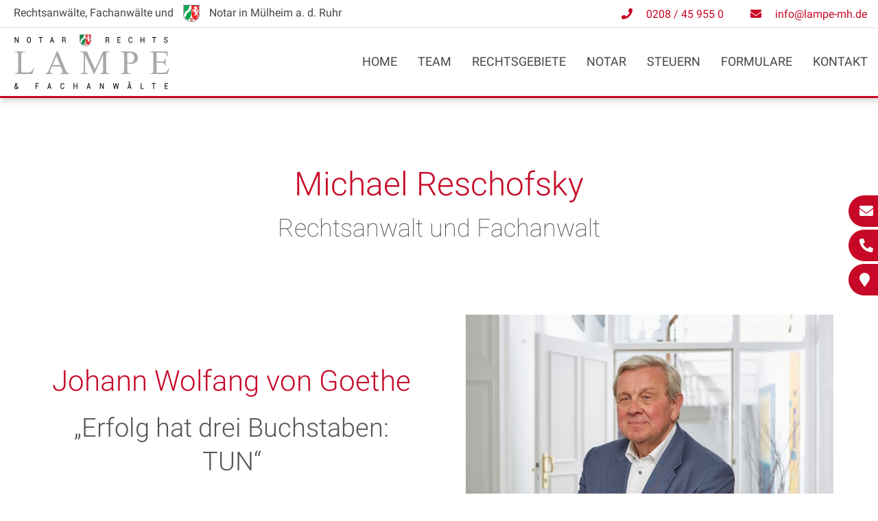

--- FILE ---
content_type: text/html; charset=iso-8859-1
request_url: https://xn--verkehrsrecht-mlheim-3ec.de/Fachanwalt-Handelsrecht-Muelheim-an-der-Ruhr.html
body_size: 4450
content:
<!DOCTYPE HTML>
<html class="no-js" lang="de">

<head>
	<title>Rechtsanwalt Mülheim an der Ruhr | Michael Reschofsky</title>

	<!--<link rel="preload" as="font" type="font/woff2" href="/stream/css/font-awesome-5.10.2/webfonts/fa-solid-900.woff2">-->
	<link rel="preload" as="style" href="/stream/css/font-awesome-5.10.2/css/all.min.css">
	
	<meta http-equiv="Content-Type" content="text/html; charset=iso-8859-1">
	<meta name="viewport" content="width=device-width, initial-scale=1.0">

	<meta name="description" content="Rechtsanwalt Michael Reschofsky – Zugleich Fachanwalt für Arbeitsrecht und Fachanwalt für Handels- und Gesellschaftsrecht" />
	<META NAME="author" CONTENT="">
<meta name="GENERATOR" content="cms2web">
<META NAME="publisher" CONTENT="[bense.com] GmbH Dortmund">
<META NAME="copyright" CONTENT="">
<META NAME="keywords" CONTENT="">
<META NAME="page-topic" CONTENT="">
<META NAME="audience" CONTENT="Alle, All">
<META NAME="expires" CONTENT="NEVER">
<META NAME="page-type" CONTENT="">
<META NAME="robots" CONTENT="INDEX,FOLLOW">
	<link href="/stream/css/styles.min.css?version=1739462565" rel="preload" as="style"><link rel="stylesheet" type="text/css" href="/stream/css/styles.min.css?version=1739462565">	<!-- dependencies loaded in 0 seconds -->	<script src="/stream/js/jquery_3_6_0_min.js"></script>

	<link rel="shortcut icon" href="/favicon.ico">

		

	

</head>

<body id="layout_1col" class="view">
	<div id="wrap">

	

		<div id="buttons">
	        <a href="mailto:info@lampe-mh.de" target="_self" class="btn-secondary">
	            <i class="fa fa-envelope"></i><span>E-Mail</span>
	        </a>
	        <a href="tel:+49208459550" class="btn-secondary" onclick="window.conversion()">
	            <i class="fa fa-phone-alt"></i><span>0208 / 45 955 0</span>
	        </a>
	        <a href="/Kontakt/index.html" class="btn-secondary">
	            <i class="fas fa-map-marker"></i><span>Anfahrt Kanzlei</span>
	        </a>
	    </div>


		<div id="head">

			<div class="kontakt">

				<div class="kontakt_titel">
					<p>Rechtsanw&auml;lte<otto>, Fachanw&auml;lte</otto> und <img src="/stream/images/layout/notar-wapper.svg" style="width:24px;height:25px;" alt="NRW Wappen" title="Notar M&uuml;heim an der Ruhr"> Notar<otto> in M&uuml;lheim a. d. Ruhr</otto></p>
				</div>


				<div class="kontakt_tb">
					<table>
						<tr>
							<td style="text-align: left; width:200px"><p><span class="fa fa-phone"></span><a href="tel:+49208459550">0208 / 45 955 0</a></p></td>
							<td style="text-align: left; width:200px"><p><span class="fa fa-envelope"></span><a href="mailto:info@lampe-mh.de">info@lampe-mh.de</a></p></td>
						</tr>
					</table>
				</div>

			</div>

			<div class="_page_margins">
				<div id="mobile-nav-popup">
						<button id="hamburger" class="hamburger hamburger--slider" type="button" aria-label="Hauptmen&uuml;">
							<span class="hamburger-box">
							<span class="hamburger-inner"></span>
							</span>
						</button>
						<div class="drop_menu--container">
								<ul class="drop_menu"><li class="nopath"><a file_id="1" href="/index.html">Home</a></li></li><li class="path first dropdownMenu"><a file_id="2" href="/Anwaelte.html">Team</a><ul class="level1"><li class="nopath first"><a file_id="6" href="/Rechtsanwaeltin.html">Andrea Lampe</a></li><li class="path active"><a file_id="13" href="/Fachanwalt-Arbeitsrecht.html">Michael Reschofsky</a></li><li class="nopath"><a file_id="125" href="/Anwaeltin.html">Silvia Fydanidis</a></li><li class="nopath"><a file_id="32" href="/Arbeitsrecht-Fachanwalt.html">Stefan Schwarz</a></li></ul></li><li class="nopath dropdownMenu"><a file_id="137" href="/Rechtsgebiete/index.html">Rechtsgebiete</a><ul class="level1"><li class="nopath first dropdownMenu"><a file_id="7" href="/Aufhebungsvertrag.html">Arbeitsrecht</a><ul class="level2"><li class="nopath first"><a file_id="139" href="/Rechtsgebiete/Arbeitsrecht/Abfindungsrechner/index.html">Abfindungsrechner</a></li></ul></li><li class="nopath"><a file_id="11" href="/Scheidung.html">Familienrecht</a></li><li class="nopath"><a file_id="22" href="/Gesellschaftsrecht.html">Handels- u. Gesellschaftsrecht</a></li><li class="nopath"><a file_id="26" href="/Mietvertrag.html">Mietrecht</a></li><li class="nopath"><a file_id="10" href="/Erbvertrag.html">Erbrecht</a></li><li class="nopath"><a file_id="30" href="/Verkehrsstrafrecht.html">Verkehrsrecht</a></li><li class="nopath"><a file_id="23" href="/Verbraucherinsolvenz.html">Insolvenzrecht</a></li><li class="nopath last"><a file_id="8" href="/Behandlungsfehler.html">Arzthaftungsrecht</a></li></ul></li><li class="nopath"><a file_id="19" href="/Notar/index.html">Notar</a></li><li class="nopath"><a file_id="145" href="/Steuern-M%C3%BClheim/index.html">Steuern</a></li><li class="nopath"><a file_id="97" href="/Formulare/index.html">Formulare</a></li><li class="nopath"><a file_id="4" href="/Kontakt/index.html">Kontakt</a></ul>						</div>
				</div>
				<nav class="l3-nav">
					<div class="l3-nav__brand">
						<div class="logo">
							<a href="/index.html" aria-label="Zur Startseite"><img src="/stream/images/layout/logo.svg" style="width:226px;height:80px;" alt="Logo - Lampe Rechtsanw&auml;lte" title="Rechtsanw&auml;lte, Fachanw&auml;lte &amp; Notar M&uuml;lheim an der Ruhr"></a>
						</div>
					</div>
					<ul class="drop_menu"><li class="nopath"><a file_id="1" href="/index.html">Home</a></li></li><li class="path first dropdownMenu"><a file_id="2" href="/Anwaelte.html">Team</a><ul class="level1"><li class="nopath first"><a file_id="6" href="/Rechtsanwaeltin.html">Andrea Lampe</a></li><li class="path active"><a file_id="13" href="/Fachanwalt-Gesellschaftsrecht.html">Michael Reschofsky</a></li><li class="nopath"><a file_id="125" href="/Anwaeltin.html">Silvia Fydanidis</a></li><li class="nopath"><a file_id="32" href="/Arbeitsrecht-Fachanwalt.html">Stefan Schwarz</a></li></ul></li><li class="nopath dropdownMenu"><a file_id="137" href="/Rechtsgebiete/index.html">Rechtsgebiete</a><ul class="level1"><li class="nopath first dropdownMenu"><a file_id="7" href="/Kuendigung.html">Arbeitsrecht</a><ul class="level2"><li class="nopath first"><a file_id="139" href="/Rechtsgebiete/Arbeitsrecht/Abfindungsrechner/index.html">Abfindungsrechner</a></li></ul></li><li class="nopath"><a file_id="11" href="/Familienrecht.html">Familienrecht</a></li><li class="nopath"><a file_id="22" href="/Franchisevertrag.html">Handels- u. Gesellschaftsrecht</a></li><li class="nopath"><a file_id="26" href="/Mieterhoehung.html">Mietrecht</a></li><li class="nopath"><a file_id="10" href="/Schenkung.html">Erbrecht</a></li><li class="nopath"><a file_id="30" href="/Ordnungswidrigkeitenrecht.html">Verkehrsrecht</a></li><li class="nopath"><a file_id="23" href="/Insolvenzverfahren.html">Insolvenzrecht</a></li><li class="nopath last"><a file_id="8" href="/Aufklaerungsfehler.html">Arzthaftungsrecht</a></li></ul></li><li class="nopath"><a file_id="19" href="/Notar/index.html">Notar</a></li><li class="nopath"><a file_id="145" href="/Steuern-M%C3%BClheim/index.html">Steuern</a></li><li class="nopath"><a file_id="97" href="/Formulare/index.html">Formulare</a></li><li class="nopath"><a file_id="4" href="/Kontakt/index.html">Kontakt</a></ul>				</nav>
			</div>
		</div>


		<div class="site-head">
			<div class="lampe"></div>
			<div class="slogan">
				<div class="centered-element">
					<big>Wege</big>
					 
					<p>"Um zu &uuml;berzeugenden
					L&ouml;sungen zu kommen,
					muss man manchmal auch
					unkonventionelle Wege gehen."</p>
				</div>

			</div>
		</div>

		<!-- <div class="site-mainimage">
			<div id="mainimage"><div><img src="/stream/imagesized/anwaelte/reschofsky_2000x550.jpg" border="0" /></div></div>		</div> -->


		<!-- Teaser -->
		<div id="teaser">
			<!--  -->
			<div class="headline">
				<div class="block_content "><h1 style="text-align: center;">Michael Reschofsky</h1>

<h2 style="text-align: center;">Rechtsanwalt und Fachanwalt</h2></div>			</div>
		</div>

		<div class="main-head">
			<div class="c50l p1">
				<div class="subcl">
					<div class="text">
						<div class="block_content "><p><span class="marker"><strong>Johann Wolfang von Goethe</strong></span></p>

<p><span class="marker">„Erfolg hat drei Buchstaben: TUN“</span></p></div>					</div>
				</div>
			</div>
			
			<div class="c50r p2">
				<div class="subc">
					<div class="objectfit-cover">
						<div class="block_content "><img class="tb_image align_top" src="/stream/images/anwaelte/michael-reschofsky.jpg" alt="Rechtsanwalt Michael Reschofsky" title="Rechtsanwalt Michael Reschofsky"></div>					</div>
				</div>
			</div>
				
		</div>
		



		<div id="main">
			<a href="#" class="scrollup">Scroll</a>
			
			<div class="page_margins">
				<div class="page">

					
					
					<div id="col1">
						<div id="col1_content" class="clearfix">
							<ul id="sub_nav"><li class="nopath first"><a file_id="6" href="/Rechtsanwaeltin.html">Andrea Lampe</a></li><li class="path active"><a file_id="13" href="/Fachanwalt-Handelsrecht.html">Michael Reschofsky</a></li><li class="nopath"><a file_id="125" href="/Anwaeltin.html">Silvia Fydanidis</a></li><li class="nopath"><a file_id="32" href="/Arbeitsrecht-Fachanwalt.html">Stefan Schwarz</a></li></ul>							<div class="nummer"><div class="block_content "><p><b>Wie k&ouml;nnen wir Ihnen helfen?</b></p>

<p>Nehmen Sie unverbindlich mit uns Kontakt auf und erfahren Sie mehr &uuml;ber unsere Leistungen</p>

<p><span style="font-size: 25px;"><i class="fa fa-fw fa-phone"></i> (0208) 45 95 50</span></p></div></div>
						</div>
					</div>

					<div id="col3">
						<div id="col3_content" class="clearfix">
								<div class="contenttype_cms"><div id="Fachanwalt_für_Arbeitsrecht" class="block_content text"><a name="Fachanwalt_für_Arbeitsrecht" class="position" id="Fachanwalt_für_Arbeitsrecht"></a><h2>Fachanwalt f&uuml;r Arbeitsrecht<br />
Fachanwalt f&uuml;r&nbsp;Handels- und Gesellschaftsrecht</h2>

<p>Seit 1998 in der Kanzlei als Partner t&auml;tig, Fachanwalt f&uuml;r Arbeitsrecht seit 2000, Fachanwalt f&uuml;r Handels- und Gesellschaftsrecht seit 2013. Schwerpunkt ein den Bereichen Arbeitsrecht, Handels- und Gesellschaftsrecht und Insolvenzrecht.</p>

<p><strong>T&auml;tigkeitsschwerpunkte:</strong></p>

<ul>
	<li><a href="/Rechtsgebiete/Arbeitsrecht/index.html" class="wikilink internal" title="Arbeitsrecht">Arbeitsrecht</a> Fachanwalt</li>
	<li><a href="/Rechtsgebiete/Insolvenzrecht/index.html" class="wikilink internal" title="Insolvenzrecht">Insolvenzrecht</a></li>
	<li><a href="/Rechtsgebiete/Handelsrecht-Gesellschaftsrecht/index.html" class="wikilink internal" title="Handels- u. Gesellschaftsrecht">Handels- u. Gesellschaftsrecht</a> Fachanwalt</li>
</ul>

<p><strong>Interessensschwerpunkte:</strong></p>

<ul>
	<li><a href="/Arbeitsfelder/Steuer-_Steuerstrafrecht/index.html" class="wikilink internal" title="Steuerstrafrecht">Steuerstrafrecht</a></li>
</ul></div><div class="block_content spacer"><br /><br /></div></div>						</div>
						<div id="ie_clearing">&nbsp;</div>
					</div>
				</div>
			</div>


		</div>

		<div id="push"></div>

	</div>

	<div id="footer">
		<div class="page_margins">
			<div class="page">

				<div class="footer-logo">
					<img src="/stream/images/layout/logo.svg" loading="lazy" style="width:300px;height:106px;" alt="Footer Logo" title="Lampe Anwaltskanzlei M&uuml;lheim an der Ruhr">
				</div>

				<div class="footer-kontakt">
					<p style="text-align: center;"><span class="fas fa-map-marker" style="font-size: 20px;color: #c70927;">&nbsp;</span></span><a href="/Kontakt/index.html#Anfahrt">Bahnstra&szlig;e 44, 45468 M&uuml;lheim a. d. Ruhr</a>&nbsp; &nbsp; &nbsp; &nbsp; &nbsp; <span class="fas fa-phone" style="font-size: 20px;color: #c70927;">&nbsp;</span><a href="tel:+49208459550">02 08 / 45 955 - 0</a>&nbsp; &nbsp; &nbsp; &nbsp; &nbsp; <span class="fa fa-fw fa-envelope" style="font-size: 20px;color: #c70927;">&nbsp;</span><a href="mailto:info@lampe-mh.de" >info@lampe-mh.de</a></p>
				</div>

				<div class="footer-menu">
					<p>
						<a href="/index.html">Home</a>
						<a href="/Rechtsanwaelte/index.html">Team</a>
						<a href="/Rechtsgebiete/index.html">Rechtsgebiete</a>
						<a href="/Notar/index.html">Notar</a>
						<a href="/Aktuelles/index.html">Aktuelles</a>
						<a href="/Formulare/index.html">Formulare</a>
						<a href="/Kontakt/index.html">Kontakt</a>
					</p>

				</div>

				<div id="datenschutz">
					Lampe Rechtsanw&auml;lte | Design und Webservice by <a href="https://www.bense.com" target="_blank" rel="noopener" title="Websiteoptimierung, SEO, SEM, Hosting und Webdesign in Dortmund">bense.com</a> | <a href="/Impressum/index.html" class="wikilink internal" title="Impressum">Impressum</a> | <a href="/Datenschutzerklaerung/index.html" class="wikilink internal" title="Datenschutzerkl&auml;rung">Datenschutzerkl&auml;rung</a> | <a href="/Sitemap/index.html" class="wikilink internal" title="Sitemap">Sitemap</a> | <a href="/Suche/index.html" class="wikilink internal" title="Suche">Suche</a>				</div>

					<span class="skip wk_customer"> mhlm-lpmh 2026-02-01</span><span class="skip wk_wid"> wid-13</span><span class="skip wk_global"> drtm-bns 2026-02-01</span>					<div class="kwlayer"><a href="http://mietrecht-oberhausen.de/Erbvertrag-Muelheim-an-der-Ruhr.html" title="Erbvertrag Muelheim an der Ruhr">Erbvertrag Muelheim an der Ruhr</a>, <a href="http://schadensersatz.com/Arbeitsrecht-Fachanwalt-Muelheim-an-der-Ruhr.html" title="Arbeitsrecht Fachanwalt Muelheim an der Ruhr">Arbeitsrecht Fachanwalt Muelheim an der Ruhr</a>, <a href="http://reschofsky.com/Gesellschaftsrecht-Muelheim-an-der-Ruhr.html" title="Gesellschaftsrecht Muelheim an der Ruhr">Gesellschaftsrecht Muelheim an der Ruhr</a>, <a href="http://xn--familienrecht-mlheim-3ec.de/Franchisevertrag-Muelheim-an-der-Ruhr.html" title="Franchisevertrag Muelheim an der Ruhr">Franchisevertrag Muelheim an der Ruhr</a>, <a href="http://xn--mietrecht-mlheim-tzb.de/Notar-Muelheim-an-der-Ruhr.html" title="Notar Muelheim an der Ruhr">Notar Muelheim an der Ruhr</a>, <a href="http://mein-schadensersatz.de/Zugewinnausgleich-Muelheim-an-der-Ruhr.html" title="Zugewinnausgleich Muelheim an der Ruhr">Zugewinnausgleich Muelheim an der Ruhr</a>, <a href="http://mein-verkehrsunfall.de/Scheidung-Muelheim-an-der-Ruhr.html" title="Scheidung Muelheim an der Ruhr">Scheidung Muelheim an der Ruhr</a>, <a href="http://mein-gehalt.de/Verkehrszivilrecht-Muelheim-an-der-Ruhr.html" title="Verkehrszivilrecht Muelheim an der Ruhr">Verkehrszivilrecht Muelheim an der Ruhr</a>, <a href="http://scheidung-oberhausen.de/Verkehrsstrafrecht-Muelheim-an-der-Ruhr.html" title="Verkehrsstrafrecht Muelheim an der Ruhr">Verkehrsstrafrecht Muelheim an der Ruhr</a>, <a href="http://xn--arbeitsrecht-mlheim-jbc.de/Anwaelte-Muelheim-an-der-Ruhr.html" title="Anwaelte Muelheim an der Ruhr">Anwaelte Muelheim an der Ruhr</a></div>					</div>
			</div>
		</div>

	</div>

	<a href="tel:+49208459550" aria-label="Jetzt in der Kanzlei anrufen" id="callnowbutton"></a>

	<!--<script type="text/javascript" charset="utf-8">
		// jQuery.noConflict();
		/* jQuery("#mainimage img").reflect({height:0.08,opacity:0.5}); */
	</script>-->


	
	


	<link rel="preload" as="style" href="/stream/css/fonts/roboto/roboto.css">
	<link rel="stylesheet" type="text/css" href="/stream/css/fonts/roboto/roboto.css">
	<!-- <script type="text/javascript" src="/stream/js/minmenu.js"></script> -->
	<script type="text/javascript" src="/stream/js/lmenu.js"></script>
	<script src="/stream/js/scrolltop.js" type="text/javascript"></script>

	<link rel="stylesheet" href="/stream/css/font-awesome-5.10.2/css/all.min.css">

	
</body>
	</html>


--- FILE ---
content_type: text/css;charset=iso-8859-1
request_url: https://xn--verkehrsrecht-mlheim-3ec.de/stream/css/styles.min.css?version=1739462565
body_size: 12489
content:
/*!
 * Hamburgers
 * @description Tasty CSS-animated hamburgers
 * @author Jonathan Suh @jonsuh
 * @site https://jonsuh.com/hamburgers
 * @link https://github.com/jonsuh/hamburgers
 */.hamburger{font:inherit;display:inline-block;overflow:visible;margin:0;padding:15px;cursor:pointer;transition-timing-function:linear;transition-duration:.15s;transition-property:opacity,filter;text-transform:none;color:inherit;border:0;background-color:transparent}.hamburger.is-active:hover,.hamburger:hover{opacity:.7}.hamburger.is-active .hamburger-inner,.hamburger.is-active .hamburger-inner:after,.hamburger.is-active .hamburger-inner:before{background-color:#000}.hamburger-box{position:relative;display:inline-block;width:40px;height:24px}.hamburger-inner{top:50%;display:block;margin-top:-2px}.hamburger-inner,.hamburger-inner:after,.hamburger-inner:before{position:absolute;width:40px;height:4px;transition-timing-function:ease;transition-duration:.15s;transition-property:transform;border-radius:4px;background-color:#000}.hamburger-inner:after,.hamburger-inner:before{display:block;content:""}.hamburger-inner:before{top:-10px}.hamburger-inner:after{bottom:-10px}.hamburger--3dx .hamburger-box{perspective:80px}.hamburger--3dx .hamburger-inner{transition:transform .15s cubic-bezier(.645,.045,.355,1),background-color 0s cubic-bezier(.645,.045,.355,1) .1s}.hamburger--3dx .hamburger-inner:after,.hamburger--3dx .hamburger-inner:before{transition:transform 0s cubic-bezier(.645,.045,.355,1) .1s}.hamburger--3dx.is-active .hamburger-inner{transform:rotateY(180deg);background-color:transparent !important}.hamburger--3dx.is-active .hamburger-inner:before{transform:translate3d(0,10px,0) rotate(45deg)}.hamburger--3dx.is-active .hamburger-inner:after{transform:translate3d(0,-10px,0) rotate(-45deg)}.hamburger--3dx-r .hamburger-box{perspective:80px}.hamburger--3dx-r .hamburger-inner{transition:transform .15s cubic-bezier(.645,.045,.355,1),background-color 0s cubic-bezier(.645,.045,.355,1) .1s}.hamburger--3dx-r .hamburger-inner:after,.hamburger--3dx-r .hamburger-inner:before{transition:transform 0s cubic-bezier(.645,.045,.355,1) .1s}.hamburger--3dx-r.is-active .hamburger-inner{transform:rotateY(-180deg);background-color:transparent !important}.hamburger--3dx-r.is-active .hamburger-inner:before{transform:translate3d(0,10px,0) rotate(45deg)}.hamburger--3dx-r.is-active .hamburger-inner:after{transform:translate3d(0,-10px,0) rotate(-45deg)}.hamburger--3dy .hamburger-box{perspective:80px}.hamburger--3dy .hamburger-inner{transition:transform .15s cubic-bezier(.645,.045,.355,1),background-color 0s cubic-bezier(.645,.045,.355,1) .1s}.hamburger--3dy .hamburger-inner:after,.hamburger--3dy .hamburger-inner:before{transition:transform 0s cubic-bezier(.645,.045,.355,1) .1s}.hamburger--3dy.is-active .hamburger-inner{transform:rotateX(-180deg);background-color:transparent !important}.hamburger--3dy.is-active .hamburger-inner:before{transform:translate3d(0,10px,0) rotate(45deg)}.hamburger--3dy.is-active .hamburger-inner:after{transform:translate3d(0,-10px,0) rotate(-45deg)}.hamburger--3dy-r .hamburger-box{perspective:80px}.hamburger--3dy-r .hamburger-inner{transition:transform .15s cubic-bezier(.645,.045,.355,1),background-color 0s cubic-bezier(.645,.045,.355,1) .1s}.hamburger--3dy-r .hamburger-inner:after,.hamburger--3dy-r .hamburger-inner:before{transition:transform 0s cubic-bezier(.645,.045,.355,1) .1s}.hamburger--3dy-r.is-active .hamburger-inner{transform:rotateX(180deg);background-color:transparent !important}.hamburger--3dy-r.is-active .hamburger-inner:before{transform:translate3d(0,10px,0) rotate(45deg)}.hamburger--3dy-r.is-active .hamburger-inner:after{transform:translate3d(0,-10px,0) rotate(-45deg)}.hamburger--3dxy .hamburger-box{perspective:80px}.hamburger--3dxy .hamburger-inner{transition:transform .15s cubic-bezier(.645,.045,.355,1),background-color 0s cubic-bezier(.645,.045,.355,1) .1s}.hamburger--3dxy .hamburger-inner:after,.hamburger--3dxy .hamburger-inner:before{transition:transform 0s cubic-bezier(.645,.045,.355,1) .1s}.hamburger--3dxy.is-active .hamburger-inner{transform:rotateX(180deg) rotateY(180deg);background-color:transparent !important}.hamburger--3dxy.is-active .hamburger-inner:before{transform:translate3d(0,10px,0) rotate(45deg)}.hamburger--3dxy.is-active .hamburger-inner:after{transform:translate3d(0,-10px,0) rotate(-45deg)}.hamburger--3dxy-r .hamburger-box{perspective:80px}.hamburger--3dxy-r .hamburger-inner{transition:transform .15s cubic-bezier(.645,.045,.355,1),background-color 0s cubic-bezier(.645,.045,.355,1) .1s}.hamburger--3dxy-r .hamburger-inner:after,.hamburger--3dxy-r .hamburger-inner:before{transition:transform 0s cubic-bezier(.645,.045,.355,1) .1s}.hamburger--3dxy-r.is-active .hamburger-inner{transform:rotateX(180deg) rotateY(180deg) rotate(-180deg);background-color:transparent !important}.hamburger--3dxy-r.is-active .hamburger-inner:before{transform:translate3d(0,10px,0) rotate(45deg)}.hamburger--3dxy-r.is-active .hamburger-inner:after{transform:translate3d(0,-10px,0) rotate(-45deg)}.hamburger--arrow.is-active .hamburger-inner:before{transform:translate3d(-8px,0,0) rotate(-45deg) scaleX(.7)}.hamburger--arrow.is-active .hamburger-inner:after{transform:translate3d(-8px,0,0) rotate(45deg) scaleX(.7)}.hamburger--arrow-r.is-active .hamburger-inner:before{transform:translate3d(8px,0,0) rotate(45deg) scaleX(.7)}.hamburger--arrow-r.is-active .hamburger-inner:after{transform:translate3d(8px,0,0) rotate(-45deg) scaleX(.7)}.hamburger--arrowalt .hamburger-inner:before{transition:top .1s ease .1s,transform .1s cubic-bezier(.165,.84,.44,1)}.hamburger--arrowalt .hamburger-inner:after{transition:bottom .1s ease .1s,transform .1s cubic-bezier(.165,.84,.44,1)}.hamburger--arrowalt.is-active .hamburger-inner:before{top:0;transition:top .1s ease,transform .1s cubic-bezier(.895,.03,.685,.22) .1s;transform:translate3d(-8px,-10px,0) rotate(-45deg) scaleX(.7)}.hamburger--arrowalt.is-active .hamburger-inner:after{bottom:0;transition:bottom .1s ease,transform .1s cubic-bezier(.895,.03,.685,.22) .1s;transform:translate3d(-8px,10px,0) rotate(45deg) scaleX(.7)}.hamburger--arrowalt-r .hamburger-inner:before{transition:top .1s ease .1s,transform .1s cubic-bezier(.165,.84,.44,1)}.hamburger--arrowalt-r .hamburger-inner:after{transition:bottom .1s ease .1s,transform .1s cubic-bezier(.165,.84,.44,1)}.hamburger--arrowalt-r.is-active .hamburger-inner:before{top:0;transition:top .1s ease,transform .1s cubic-bezier(.895,.03,.685,.22) .1s;transform:translate3d(8px,-10px,0) rotate(45deg) scaleX(.7)}.hamburger--arrowalt-r.is-active .hamburger-inner:after{bottom:0;transition:bottom .1s ease,transform .1s cubic-bezier(.895,.03,.685,.22) .1s;transform:translate3d(8px,10px,0) rotate(-45deg) scaleX(.7)}.hamburger--arrowturn.is-active .hamburger-inner{transform:rotate(-180deg)}.hamburger--arrowturn.is-active .hamburger-inner:before{transform:translate3d(8px,0,0) rotate(45deg) scaleX(.7)}.hamburger--arrowturn.is-active .hamburger-inner:after{transform:translate3d(8px,0,0) rotate(-45deg) scaleX(.7)}.hamburger--arrowturn-r.is-active .hamburger-inner{transform:rotate(-180deg)}.hamburger--arrowturn-r.is-active .hamburger-inner:before{transform:translate3d(-8px,0,0) rotate(-45deg) scaleX(.7)}.hamburger--arrowturn-r.is-active .hamburger-inner:after{transform:translate3d(-8px,0,0) rotate(45deg) scaleX(.7)}.hamburger--boring .hamburger-inner,.hamburger--boring .hamburger-inner:after,.hamburger--boring .hamburger-inner:before{transition-property:none}.hamburger--boring.is-active .hamburger-inner{transform:rotate(45deg)}.hamburger--boring.is-active .hamburger-inner:before{top:0;opacity:0}.hamburger--boring.is-active .hamburger-inner:after{bottom:0;transform:rotate(-90deg)}.hamburger--collapse .hamburger-inner{top:auto;bottom:0;transition-delay:.13s;transition-timing-function:cubic-bezier(.55,.055,.675,.19);transition-duration:.13s}.hamburger--collapse .hamburger-inner:after{top:-20px;transition:top .2s cubic-bezier(.33333,.66667,.66667,1) .2s,opacity .1s linear}.hamburger--collapse .hamburger-inner:before{transition:top .12s cubic-bezier(.33333,.66667,.66667,1) .2s,transform .13s cubic-bezier(.55,.055,.675,.19)}.hamburger--collapse.is-active .hamburger-inner{transition-delay:.22s;transition-timing-function:cubic-bezier(.215,.61,.355,1);transform:translate3d(0,-10px,0) rotate(-45deg)}.hamburger--collapse.is-active .hamburger-inner:after{top:0;transition:top .2s cubic-bezier(.33333,0,.66667,.33333),opacity .1s linear .22s;opacity:0}.hamburger--collapse.is-active .hamburger-inner:before{top:0;transition:top .1s cubic-bezier(.33333,0,.66667,.33333) .16s,transform .13s cubic-bezier(.215,.61,.355,1) .25s;transform:rotate(-90deg)}.hamburger--collapse-r .hamburger-inner{top:auto;bottom:0;transition-delay:.13s;transition-timing-function:cubic-bezier(.55,.055,.675,.19);transition-duration:.13s}.hamburger--collapse-r .hamburger-inner:after{top:-20px;transition:top .2s cubic-bezier(.33333,.66667,.66667,1) .2s,opacity .1s linear}.hamburger--collapse-r .hamburger-inner:before{transition:top .12s cubic-bezier(.33333,.66667,.66667,1) .2s,transform .13s cubic-bezier(.55,.055,.675,.19)}.hamburger--collapse-r.is-active .hamburger-inner{transition-delay:.22s;transition-timing-function:cubic-bezier(.215,.61,.355,1);transform:translate3d(0,-10px,0) rotate(45deg)}.hamburger--collapse-r.is-active .hamburger-inner:after{top:0;transition:top .2s cubic-bezier(.33333,0,.66667,.33333),opacity .1s linear .22s;opacity:0}.hamburger--collapse-r.is-active .hamburger-inner:before{top:0;transition:top .1s cubic-bezier(.33333,0,.66667,.33333) .16s,transform .13s cubic-bezier(.215,.61,.355,1) .25s;transform:rotate(90deg)}.hamburger--elastic .hamburger-inner{top:2px;transition-timing-function:cubic-bezier(.68,-.55,.265,1.55);transition-duration:.275s}.hamburger--elastic .hamburger-inner:before{top:10px;transition:opacity .125s ease .275s}.hamburger--elastic .hamburger-inner:after{top:20px;transition:transform .275s cubic-bezier(.68,-.55,.265,1.55)}.hamburger--elastic.is-active .hamburger-inner{transition-delay:75ms;transform:translate3d(0,10px,0) rotate(135deg)}.hamburger--elastic.is-active .hamburger-inner:before{transition-delay:0s;opacity:0}.hamburger--elastic.is-active .hamburger-inner:after{transition-delay:75ms;transform:translate3d(0,-20px,0) rotate(-270deg)}.hamburger--elastic-r .hamburger-inner{top:2px;transition-timing-function:cubic-bezier(.68,-.55,.265,1.55);transition-duration:.275s}.hamburger--elastic-r .hamburger-inner:before{top:10px;transition:opacity .125s ease .275s}.hamburger--elastic-r .hamburger-inner:after{top:20px;transition:transform .275s cubic-bezier(.68,-.55,.265,1.55)}.hamburger--elastic-r.is-active .hamburger-inner{transition-delay:75ms;transform:translate3d(0,10px,0) rotate(-135deg)}.hamburger--elastic-r.is-active .hamburger-inner:before{transition-delay:0s;opacity:0}.hamburger--elastic-r.is-active .hamburger-inner:after{transition-delay:75ms;transform:translate3d(0,-20px,0) rotate(270deg)}.hamburger--emphatic{overflow:hidden}.hamburger--emphatic .hamburger-inner{transition:background-color .125s ease-in .175s}.hamburger--emphatic .hamburger-inner:before{left:0;transition:transform .125s cubic-bezier(.6,.04,.98,.335),top .05s linear .125s,left .125s ease-in .175s}.hamburger--emphatic .hamburger-inner:after{top:10px;right:0;transition:transform .125s cubic-bezier(.6,.04,.98,.335),top .05s linear .125s,right .125s ease-in .175s}.hamburger--emphatic.is-active .hamburger-inner{transition-delay:0s;transition-timing-function:ease-out;background-color:transparent !important}.hamburger--emphatic.is-active .hamburger-inner:before{top:-80px;left:-80px;transition:left .125s ease-out,top .05s linear .125s,transform .125s cubic-bezier(.075,.82,.165,1) .175s;transform:translate3d(80px,80px,0) rotate(45deg)}.hamburger--emphatic.is-active .hamburger-inner:after{top:-80px;right:-80px;transition:right .125s ease-out,top .05s linear .125s,transform .125s cubic-bezier(.075,.82,.165,1) .175s;transform:translate3d(-80px,80px,0) rotate(-45deg)}.hamburger--emphatic-r{overflow:hidden}.hamburger--emphatic-r .hamburger-inner{transition:background-color .125s ease-in .175s}.hamburger--emphatic-r .hamburger-inner:before{left:0;transition:transform .125s cubic-bezier(.6,.04,.98,.335),top .05s linear .125s,left .125s ease-in .175s}.hamburger--emphatic-r .hamburger-inner:after{top:10px;right:0;transition:transform .125s cubic-bezier(.6,.04,.98,.335),top .05s linear .125s,right .125s ease-in .175s}.hamburger--emphatic-r.is-active .hamburger-inner{transition-delay:0s;transition-timing-function:ease-out;background-color:transparent !important}.hamburger--emphatic-r.is-active .hamburger-inner:before{top:80px;left:-80px;transition:left .125s ease-out,top .05s linear .125s,transform .125s cubic-bezier(.075,.82,.165,1) .175s;transform:translate3d(80px,-80px,0) rotate(-45deg)}.hamburger--emphatic-r.is-active .hamburger-inner:after{top:80px;right:-80px;transition:right .125s ease-out,top .05s linear .125s,transform .125s cubic-bezier(.075,.82,.165,1) .175s;transform:translate3d(-80px,-80px,0) rotate(45deg)}.hamburger--minus .hamburger-inner:after,.hamburger--minus .hamburger-inner:before{transition:bottom .08s ease-out 0s,top .08s ease-out 0s,opacity 0s linear}.hamburger--minus.is-active .hamburger-inner:after,.hamburger--minus.is-active .hamburger-inner:before{transition:bottom .08s ease-out,top .08s ease-out,opacity 0s linear .08s;opacity:0}.hamburger--minus.is-active .hamburger-inner:before{top:0}.hamburger--minus.is-active .hamburger-inner:after{bottom:0}.hamburger--slider .hamburger-inner{top:2px}.hamburger--slider .hamburger-inner:before{top:10px;transition-timing-function:ease;transition-duration:.15s;transition-property:transform,opacity}.hamburger--slider .hamburger-inner:after{top:20px}.hamburger--slider.is-active .hamburger-inner{transform:translate3d(0,10px,0) rotate(45deg)}.hamburger--slider.is-active .hamburger-inner:before{transform:rotate(-45deg) translate3d(-5.71429px,-6px,0);opacity:0}.hamburger--slider.is-active .hamburger-inner:after{transform:translate3d(0,-20px,0) rotate(-90deg)}.hamburger--slider-r .hamburger-inner{top:2px}.hamburger--slider-r .hamburger-inner:before{top:10px;transition-timing-function:ease;transition-duration:.15s;transition-property:transform,opacity}.hamburger--slider-r .hamburger-inner:after{top:20px}.hamburger--slider-r.is-active .hamburger-inner{transform:translate3d(0,10px,0) rotate(-45deg)}.hamburger--slider-r.is-active .hamburger-inner:before{transform:rotate(45deg) translate3d(5.71429px,-6px,0);opacity:0}.hamburger--slider-r.is-active .hamburger-inner:after{transform:translate3d(0,-20px,0) rotate(90deg)}.hamburger--spin .hamburger-inner{transition-timing-function:cubic-bezier(.55,.055,.675,.19);transition-duration:.22s}.hamburger--spin .hamburger-inner:before{transition:top .1s ease-in .25s,opacity .1s ease-in}.hamburger--spin .hamburger-inner:after{transition:bottom .1s ease-in .25s,transform .22s cubic-bezier(.55,.055,.675,.19)}.hamburger--spin.is-active .hamburger-inner{transition-delay:.12s;transition-timing-function:cubic-bezier(.215,.61,.355,1);transform:rotate(225deg)}.hamburger--spin.is-active .hamburger-inner:before{top:0;transition:top .1s ease-out,opacity .1s ease-out .12s;opacity:0}.hamburger--spin.is-active .hamburger-inner:after{bottom:0;transition:bottom .1s ease-out,transform .22s cubic-bezier(.215,.61,.355,1) .12s;transform:rotate(-90deg)}.hamburger--spin-r .hamburger-inner{transition-timing-function:cubic-bezier(.55,.055,.675,.19);transition-duration:.22s}.hamburger--spin-r .hamburger-inner:before{transition:top .1s ease-in .25s,opacity .1s ease-in}.hamburger--spin-r .hamburger-inner:after{transition:bottom .1s ease-in .25s,transform .22s cubic-bezier(.55,.055,.675,.19)}.hamburger--spin-r.is-active .hamburger-inner{transition-delay:.12s;transition-timing-function:cubic-bezier(.215,.61,.355,1);transform:rotate(-225deg)}.hamburger--spin-r.is-active .hamburger-inner:before{top:0;transition:top .1s ease-out,opacity .1s ease-out .12s;opacity:0}.hamburger--spin-r.is-active .hamburger-inner:after{bottom:0;transition:bottom .1s ease-out,transform .22s cubic-bezier(.215,.61,.355,1) .12s;transform:rotate(90deg)}.hamburger--spring .hamburger-inner{top:2px;transition:background-color 0s linear .13s}.hamburger--spring .hamburger-inner:before{top:10px;transition:top .1s cubic-bezier(.33333,.66667,.66667,1) .2s,transform .13s cubic-bezier(.55,.055,.675,.19)}.hamburger--spring .hamburger-inner:after{top:20px;transition:top .2s cubic-bezier(.33333,.66667,.66667,1) .2s,transform .13s cubic-bezier(.55,.055,.675,.19)}.hamburger--spring.is-active .hamburger-inner{transition-delay:.22s;background-color:transparent !important}.hamburger--spring.is-active .hamburger-inner:before{top:0;transition:top .1s cubic-bezier(.33333,0,.66667,.33333) .15s,transform .13s cubic-bezier(.215,.61,.355,1) .22s;transform:translate3d(0,10px,0) rotate(45deg)}.hamburger--spring.is-active .hamburger-inner:after{top:0;transition:top .2s cubic-bezier(.33333,0,.66667,.33333),transform .13s cubic-bezier(.215,.61,.355,1) .22s;transform:translate3d(0,10px,0) rotate(-45deg)}.hamburger--spring-r .hamburger-inner{top:auto;bottom:0;transition-delay:0s;transition-timing-function:cubic-bezier(.55,.055,.675,.19);transition-duration:.13s}.hamburger--spring-r .hamburger-inner:after{top:-20px;transition:top .2s cubic-bezier(.33333,.66667,.66667,1) .2s,opacity 0s linear}.hamburger--spring-r .hamburger-inner:before{transition:top .1s cubic-bezier(.33333,.66667,.66667,1) .2s,transform .13s cubic-bezier(.55,.055,.675,.19)}.hamburger--spring-r.is-active .hamburger-inner{transition-delay:.22s;transition-timing-function:cubic-bezier(.215,.61,.355,1);transform:translate3d(0,-10px,0) rotate(-45deg)}.hamburger--spring-r.is-active .hamburger-inner:after{top:0;transition:top .2s cubic-bezier(.33333,0,.66667,.33333),opacity 0s linear .22s;opacity:0}.hamburger--spring-r.is-active .hamburger-inner:before{top:0;transition:top .1s cubic-bezier(.33333,0,.66667,.33333) .15s,transform .13s cubic-bezier(.215,.61,.355,1) .22s;transform:rotate(90deg)}.hamburger--stand .hamburger-inner{transition:transform 75ms cubic-bezier(.55,.055,.675,.19) .15s,background-color 0s linear 75ms}.hamburger--stand .hamburger-inner:before{transition:top 75ms ease-in 75ms,transform 75ms cubic-bezier(.55,.055,.675,.19) 0s}.hamburger--stand .hamburger-inner:after{transition:bottom 75ms ease-in 75ms,transform 75ms cubic-bezier(.55,.055,.675,.19) 0s}.hamburger--stand.is-active .hamburger-inner{transition:transform 75ms cubic-bezier(.215,.61,.355,1) 0s,background-color 0s linear .15s;transform:rotate(90deg);background-color:transparent !important}.hamburger--stand.is-active .hamburger-inner:before{top:0;transition:top 75ms ease-out .1s,transform 75ms cubic-bezier(.215,.61,.355,1) .15s;transform:rotate(-45deg)}.hamburger--stand.is-active .hamburger-inner:after{bottom:0;transition:bottom 75ms ease-out .1s,transform 75ms cubic-bezier(.215,.61,.355,1) .15s;transform:rotate(45deg)}.hamburger--stand-r .hamburger-inner{transition:transform 75ms cubic-bezier(.55,.055,.675,.19) .15s,background-color 0s linear 75ms}.hamburger--stand-r .hamburger-inner:before{transition:top 75ms ease-in 75ms,transform 75ms cubic-bezier(.55,.055,.675,.19) 0s}.hamburger--stand-r .hamburger-inner:after{transition:bottom 75ms ease-in 75ms,transform 75ms cubic-bezier(.55,.055,.675,.19) 0s}.hamburger--stand-r.is-active .hamburger-inner{transition:transform 75ms cubic-bezier(.215,.61,.355,1) 0s,background-color 0s linear .15s;transform:rotate(-90deg);background-color:transparent !important}.hamburger--stand-r.is-active .hamburger-inner:before{top:0;transition:top 75ms ease-out .1s,transform 75ms cubic-bezier(.215,.61,.355,1) .15s;transform:rotate(-45deg)}.hamburger--stand-r.is-active .hamburger-inner:after{bottom:0;transition:bottom 75ms ease-out .1s,transform 75ms cubic-bezier(.215,.61,.355,1) .15s;transform:rotate(45deg)}.hamburger--squeeze .hamburger-inner{transition-timing-function:cubic-bezier(.55,.055,.675,.19);transition-duration:75ms}.hamburger--squeeze .hamburger-inner:before{transition:top 75ms ease .12s,opacity 75ms ease}.hamburger--squeeze .hamburger-inner:after{transition:bottom 75ms ease .12s,transform 75ms cubic-bezier(.55,.055,.675,.19)}.hamburger--squeeze.is-active .hamburger-inner{transition-delay:.12s;transition-timing-function:cubic-bezier(.215,.61,.355,1);transform:rotate(45deg)}.hamburger--squeeze.is-active .hamburger-inner:before{top:0;transition:top 75ms ease,opacity 75ms ease .12s;opacity:0}.hamburger--squeeze.is-active .hamburger-inner:after{bottom:0;transition:bottom 75ms ease,transform 75ms cubic-bezier(.215,.61,.355,1) .12s;transform:rotate(-90deg)}.hamburger--vortex .hamburger-inner{transition-timing-function:cubic-bezier(.19,1,.22,1);transition-duration:.2s}.hamburger--vortex .hamburger-inner:after,.hamburger--vortex .hamburger-inner:before{transition-delay:.1s;transition-timing-function:linear;transition-duration:0s}.hamburger--vortex .hamburger-inner:before{transition-property:top,opacity}.hamburger--vortex .hamburger-inner:after{transition-property:bottom,transform}.hamburger--vortex.is-active .hamburger-inner{transition-timing-function:cubic-bezier(.19,1,.22,1);transform:rotate(765deg)}.hamburger--vortex.is-active .hamburger-inner:after,.hamburger--vortex.is-active .hamburger-inner:before{transition-delay:0s}.hamburger--vortex.is-active .hamburger-inner:before{top:0;opacity:0}.hamburger--vortex.is-active .hamburger-inner:after{bottom:0;transform:rotate(90deg)}.hamburger--vortex-r .hamburger-inner{transition-timing-function:cubic-bezier(.19,1,.22,1);transition-duration:.2s}.hamburger--vortex-r .hamburger-inner:after,.hamburger--vortex-r .hamburger-inner:before{transition-delay:.1s;transition-timing-function:linear;transition-duration:0s}.hamburger--vortex-r .hamburger-inner:before{transition-property:top,opacity}.hamburger--vortex-r .hamburger-inner:after{transition-property:bottom,transform}.hamburger--vortex-r.is-active .hamburger-inner{transition-timing-function:cubic-bezier(.19,1,.22,1);transform:rotate(-765deg)}.hamburger--vortex-r.is-active .hamburger-inner:after,.hamburger--vortex-r.is-active .hamburger-inner:before{transition-delay:0s}.hamburger--vortex-r.is-active .hamburger-inner:before{top:0;opacity:0}.hamburger--vortex-r.is-active .hamburger-inner:after{bottom:0;transform:rotate(-90deg)}@charset "utf-8";*{margin:0;padding:0}html{height:100%;margin-bottom:-1px;overflow-y:scroll;max-height:100%}span.marker{color:#c70927}body{background:#fff;text-align:left;font-weight:300;font-family:'Roboto',Arial,sans-serif;font-size:18px;color:#757575;line-height:1.8em;height:100%;max-height:100%;margin:0 auto}img{border:0 solid}strong{color:#656565}p{margin:0 0 1em 0}ul,ol,dl{margin:1em 0 1em 2em}li{line-height:1.7em;margin-left:0}dd{margin:0 0 1em 2em}.tparrows:hover{background:rgba(0,0,0,0.4) !important}.clearfix:after{content:".";display:block;height:0;clear:both;visibility:hidden}.clearfix{display:block}#ie_clearing{display:none}.skip{position:absolute;top:-1000em;left:-1000em}.subcolumns{display:table;width:100%;table-layout:fixed}.c14l,.c15l,.c20l,.c25l,.c33l,.c40l,.c38l,.c50l,.c55l,.c60l,.c62l,.c66l,.c75l,.c80l{float:left}.c14r,.c15r,.c20r,.c25r,.c33r,.c40r,.c38r,.c50r,.c55r,.c60r,.c66r,.c62r,.c75r,.c80r{float:right;margin-left:-5px}.c14l,.c14r{width:14%}.c15l,.c15r{width:15%}.c20l,.c20r{width:20%}.c40l,.c40r{width:40%}.c60l,.c60r{width:60%}.c80l,.c80r{width:80%}.c25l,.c25r{width:25%}.c33l,.c33r{width:33.333%}.c50l,.c50r{width:50%}.c55l,.c55r{width:55%}.c66l,.c66r{width:66.666%}.c75l,.c75r{width:75%}.c38l,.c38r{width:38.2%}.c62l,.c62r{width:61.8%}.subc{padding:0 .5em}.subcl{padding:0 1em 0 0}.subcr{padding:0 0 0 1em}.c55l{margin-right:20px}.edit_toolbar{position:fixed}td{vertical-align:top}.page_margins{margin:0 auto;max-width:1200px;position:relative;padding:0 20px}body a{color:#c70927;text-decoration:none}body a:hover{text-decoration:underline}#main{padding-top:130px;padding-bottom:100px}#head{position:fixed;width:100%;height:140px;top:0;z-index:100;background:#fff;border-bottom:3px solid #c70927;box-shadow:1px 4px 8px rgba(163,163,163,0.5)}.site-head{position:relative;display:table;width:100%;height:100vh;text-align:center;color:#bbb;background-image:url("/stream/images/slider/001.jpg");background-position:center;background-repeat:no-repeat;background-size:cover;z-index:1}#teaser{margin-top:240px}.main-head{margin-top:75px;min-height:500px;padding:0 70px}.logo{margin-top:50px;margin-left:5px;float:left;z-index:500;position:absolute}.kontakt{height:40px;border-bottom:1px solid #dcdddf;color:#fff;font:normal 16px 'Roboto'}.kontakt p{text-align:center;line-height:37px}.kontakt a{color:#c70927}.kontakt img{padding:0 10px;margin-bottom:-8px}.kontakt_tb{float:right;height:40px;width:400px}.kontakt_tb span{color:#c70927;padding-right:10px}.kontakt table{float:right}.kontakt_titel{color:#464646;float:left;margin-left:20px}.slogan{display:grid;justify-content:center;align-items:center;height:100vh;width:100%}.centered-element{color:#555;font:300 42px 'Roboto',Arial,sans-serif;max-width:650px;line-height:1.2em}.centered-element big{font-size:69px;color:#c70927;line-height:1.3em}#nav ul li a:hover{color:#646464}ul#sub_nav{margin:0 0 50px 0;padding:0}ul#sub_nav li{padding:0;margin:0 0 1px 0;list-style:none;text-decoration:none}ul#sub_nav li a{display:block;padding:30px;font:normal 16px 'Roboto',Arial;color:#000;text-decoration:none;background:#eee;border:1px solid #fff}ul#sub_nav li.active a{color:#fff;text-decoration:none;background:#c70927}ul#sub_nav li.path a{color:#fff;text-decoration:none;background:#c70927}ul#sub_nav li a:hover{color:#fff;text-decoration:none;background:#c70927}.headline{margin-bottom:50px}h1{color:#c70927;font:300 48px 'Roboto',Arial,sans-serif,sans-serif;margin:5px 0 0 0;padding-bottom:15px}h2{color:#c70927;font:300 36px 'Roboto',Arial,sans-serif,sans-serif;padding-bottom:30px}h3{color:#c70927;font:400 24px 'Roboto',Arial,sans-serif,sans-serif;padding-bottom:30px}h4{color:#c70927;font:bold 18px 'Roboto',Arial,sans-serif,sans-serif;padding-bottom:15px}#col1{float:right;width:30%}#col1_content{line-height:1.5em}#col3{padding-top:0}#col3_content{margin-bottom:40px;min-height:300px;height:auto !important;height:300px}#location{line-height:50px;padding-left:20px;padding-right:15px;margin-bottom:0;padding-top:115px;font-size:14px;font-weight:300;font-family:'Roboto',Verdana,sans-serif;background:#f4f4f4;color:#697375}#location a{color:#697375;font-weight:300}#location a:hover{color:#015583;text-decoration:none}.locbg{background:url(/stream/images/layout/location_bg.png) no-repeat left center;padding-left:35px}.tb_image.align_right{margin-left:20px;margin-top:5px}.tb_image.align_top{margin-bottom:15px}.block_content.text{margin-bottom:3em}.start{padding:20px;border:1px solid #d4d4d4}.start .block_content.text{margin:3em 0}.start .block_content.text a{color:#767676}.start .block_content.text a:hover{color:#c70927;text-decoration:none}.start .fa,.start .fab,.start .fad,.start .fal,.start .far,.start .fas{margin-right:0 !important}body#default #head,body#default .site-head,{display:none}body#intropage #col1,body#intropage #teaser,body#intropage .main-head{display:none}body#intropage #col2{display:none}body#intropage #col3{margin:0}body#intropage h3{text-align:center}body#layout_1col #col1{display:none}body#layout_1col #col3{margin:0}body#layout_1col #nav ul li a:hover{color:#c70927;border-bottom:2px solid #c70927}body#layout_1col .headline h2{color:#3e3e3e;font:200 36px 'Roboto',Arial,sans-serif,sans-serif;padding-bottom:30px}body#layout_1col .site-head{display:none}body#layout_3col #col3{margin-right:35%}body#layout_3col #nav ul li a:hover{color:#c70927;border-bottom:2px solid #c70927}body#layout_3col .site-head{display:none}body#layout_3col #nav ul li a:hover{color:#c70927;border-bottom:2px solid #c70927}body#layout_3col .headline h2{color:#3e3e3e;font:200 36px 'Roboto',Arial,sans-serif,sans-serif;padding-bottom:30px}ul{margin:0 0 1em 2em}#footer{font-size:16px;text-align:left;line-height:1.4em;font-family:'Roboto',Arial,sans-serif;font-weight:light;color:#000;padding:70px 0 50px 0}#footer span{color:#a50707;text-transform:uppercase;font-size:16px;font-weight:900}#footer a{text-decoration:none;color:#000;font-size:16px;font-weight:light}#footer a:hover{text-decoration:none;color:#c70927}.footer-menu{margin:0 auto 50px auto;text-align:center}.footer-menu a{margin:0 20px}#footer .kwlayer,#footer .kwlayer a{color:#646464;text-align:center;line-height:1.5em;margin-top:10px;font-size:10px;background:transparent}.footer-logo{text-align:center}.footer-kontakt{margin:60px 0}#footer .c33r{text-align:right}#datenschutz{padding:15px;text-align:center;font-family:'Roboto',Arial,sans-serif;font-size:16px;color:#000}#datenschutz a{color:#000;font-size:16px;font-weight:light}#datenschutz a:hover{text-decoration:none;color:#c70927}.block_content.text_title{margin-bottom:2em}.block_content.contactform{line-height:135%}#col3 .tb_image{display:block;width:100%}.scrollup{width:50px;height:30px;opacity:1;position:fixed;bottom:0;left:0;border:2px solid #fff;display:none;text-indent:-9999px;background:#b8b8b8 url(/stream/images/layout/top.png) no-repeat center center;z-index:999999;background-clip:padding-box;padding:5px 5px;border-radius:10%}.scrollup:hover{opacity:1;background:url(/stream/images/layout/top.png) no-repeat center center;background-clip:padding-box;padding:5px 5px;background-color:#c70927}#social a:hover{opacity:.7}#wrap{min-height:100% !important;height:auto !important;height:100%;margin:0 auto -500px}#push{height:500px;font-size:0;line-height:0}.subcl{padding:0}.subc{padding:0}.subcr{padding:0}table.standard{width:100%;max-width:100%;margin-bottom:20px}table.standard a{color:#4c4c4c}table.standard td,table.standard th{padding:5px;font-size:15px;vertical-align:top;background:#f2f2f2}table.standard th{height:20px;text-align:left;font-size:13px;text-shadow:1px 1px 0 #646464;vertical-align:middle;color:#c70927;background:#f9f9f9;background:linear-gradient(to bottom,#f9f9f9 38%,#ededed 72%,#e2e2e2 100%);filter:progid:DXImageTransform.Microsoft.gradient(startColorstr='#f9f9f9',endColorstr='#e2e2e2',GradientType=0)}table.standard p{margin:0}table.standard tr:nth-child(even) td{background:#646464 !important}.c50l,.c50r{width:47%}.Datenschutz{font-size:14px;line-height:1.4em;text-align:left}.Datenschutz a{font-size:14px;line-height:1.5em}.scroll-down{position:absolute;bottom:40px;display:inline-block;font-size:40px;line-height:32px;left:50%;z-index:3000;margin-left:-16px;color:#fff;-webkit-animation:scrolling 1s infinite;animation:scrolling 1s infinite}.scroll-down:hover{opacity:.6;filter:Alpha(Opacity=60);text-decoration:none}.btn-fb{border-radius:0;font-family:'Roboto' Arial;color:#fff;font-size:16px;background:#c70927;padding:15px 20px 15px 20px;text-decoration:none}.btn-fb:hover{border-radius:0;font-family:'Roboto' Arial;color:#c70927;font-size:16px;background:#ececec;padding:15px 20px 15px 20px;text-decoration:none}#buttons{flex-direction:column;align-items:flex-start;justify-content:center;position:fixed;display:inline-flex;vertical-align:middle;right:-1px;top:50%;transform:translateY(-52%);z-index:5}.btn-primary{color:#fff;background:#c70927;padding:.5rem 1rem;font-size:1.25rem;line-height:1.5;border-radius:.3rem;margin-top:2px;border:1px solid #c70927;width:100%}.btn-primary:hover{background:#fff;text-decoration:none;color:#c70927}#buttons .fa,#buttons .fas{display:inline-block;margin-right:12px;font-size:inherit;text-rendering:auto;-webkit-font-smoothing:antialiased;-moz-osx-font-smoothing:grayscale}.btn-sm{display:inline-block;margin-right:12px;font-size:inherit;text-rendering:auto;-webkit-font-smoothing:antialiased;-moz-osx-font-smoothing:grayscale}@media(max-width:1590px){#buttons{transform:translate(100%,-52%)}#buttons .btn-secondary{transform:translateX(-45px);transition:transform .5s}#buttons .btn-secondary:hover{transform:translateX(-90%)}}.ugrid .block_content{height:100%}.card-flex-container p{font-family:'Roboto',Arial,sans-serif !important;line-height:1.5em}.card-title{margin-top:10% !important;font-size:18px !important;color:#c70927;font-weight:600 !important}.card-main-image{transform:scale(1.0) !important}.card-button{background:#c70927 !important}.recht .block_content.text{padding:20px}#gallery_365{margin-bottom:50px}.grid{display:grid !important}.example{height:100vh}.objectfit-cover,.objectfit-cover .text{width:100%;min-height:500px;height:100%;position:relative}.objectfit-cover .tb_image{width:100%;height:100%;object-fit:cover;margin:0 0 -5px 5px;position:absolute}.main-head .text{height:100%;margin-right:auto;margin-left:auto;padding:4em 0;max-width:600px;min-height:300px;margin-bottom:0 !important;text-align:center}.main-head .text span.marker strong{font:300 42px 'Roboto',Arial,sans-serif;text-align:center;margin-bottom:30px;color:#c70927}.main-head .text span.marker{text-align:center;color:#555;font:300 38px 'Roboto',Arial,sans-serif;line-height:1.3em}#buttons .btn-secondary{color:#fff;background:#c70927;padding:.5rem 1rem;font-size:1.25rem;line-height:1.5;border-radius:.3rem;margin-top:2px;border-top-left-radius:2rem !important;border-bottom-left-radius:2rem !important;border:1px solid #fff;width:100%}#buttons .btn-secondary:hover{background:#4f4f4f !important;text-decoration:none}#buttons .fa,#buttons .fas{display:inline-block;margin-right:12px;font-size:inherit;text-rendering:auto;-webkit-font-smoothing:antialiased;-moz-osx-font-smoothing:grayscale}.portale{display:flex;flex-direction:row;flex-wrap:wrap}.portale>*{flex:1 1 25%;min-width:25%}@media screen and (max-width:1280px){.p1{flex-basis:100%}}@media screen and (max-width:769px){.portale>*{flex-basis:100%}}.subcolumns{display:flex}.subcolumns>*{flex:1}@media screen and (max-width:900px){.c50l,.c50r{width:100%;float:none}.subcolumns{flex-direction:column}.main-head{margin-top:0;padding:0 25px}.headline{margin-bottom:0}#teaser{margin-top:210px}}@media screen and (max-width:909px){otto{display:none}}.card-button.cbbtn{display:none}.nummer{background:#c70927;padding:30px;color:#fff}.nummer h3{color:#fff;font-size:22px;font-weight:800}.nummer h4{color:#fff;font-size:30px;font-weight:800}#callnowbutton{display:none;position:fixed;text-decoration:none;z-index:2147483647;width:65px;height:65px;border-radius:50%;bottom:5px;transform:scale(0.8);right:5px;background:url("[data-uri]") center / 40px 40px no-repeat #ec6e41}@media screen and (max-width:767px){.kontakt_tb{width:375px}.kontakt_titel,.footer-menu,.footer-kontakt,#col1{display:none}.centered-element big{font-size:40px;color:#c70927}.centered-element{font-size:30px;max-width:320px}s #main{padding-top:70px;padding-bottom:70px}h1{font:300 38px 'Roboto',Arial,sans-serif,sans-serif}h2{font:300 30px 'Roboto',Arial,sans-serif,sans-serif}.footer-logo{margin-bottom:25px}#wrap{margin:0 auto -0}#push{height:0}#callnowbutton{display:block}.btn-secondary{display:none}.main-head .text span.marker strong{font:300 40px 'Roboto',Arial,sans-serif}.main-head .text span.marker{font:300 30px 'Roboto',Arial,sans-serif}body#layout_1col .headline h2{font:200 30px 'Roboto',Arial,sans-serif,sans-serif}.objectfit-cover,.objectfit-cover .text{width:100%;min-height:300px;height:100%;position:relative}.main-head .text{min-height:150px}body#layout_3col #col3{margin-right:0}.site-head{background-image:url("/stream/images/slider/002.jpg")}}.rmm{width:100%;min-width:100%;position:absolute;display:block;padding:0;text-align:right;float:right;right:0;top:70px}.rmm *{-webkit-tap-highlight-color:transparent !important;font:normal 20px "Times New Roman",sans-serif;text-transform:none}.rmm a{color:#d22234;text-decoration:none}.rmm .rmm-main-list,.rmm .rmm-main-list li{margin:0;padding:0 20px 0 0}.rmm ul{display:block;width:auto !important;margin:0 auto !important;overflow:hidden;list-style:none}.rmm ul li ul,.rmm ul li ul li,.rmm ul li ul li a{display:none !important;height:0 !important;width:0 !important}.rmm .rmm-main-list li{display:inline;padding:0;margin:0 !important}.rmm .rmm-main-list li.active{color:#fff;border-bottom:2px solid transparent;text-decoration:none}.rmm .rmm-main-list li.active:hover{border-bottom:none !important}.rmm-toggled{display:none;width:100%;position:relative;overflow:hidden;margin:0 auto !important}.rmm-button:hover{cursor:pointer}.rmm .rmm-toggled ul{display:none;margin:0 !important;padding:0 !important;background:#fff}.rmm .rmm-toggled ul li{display:block;margin:0 auto !important}.rmm.minimal a{color:#585858}.rmm.minimal a:hover{color:#d22234;border-bottom:2px solid #d22234;text-decoration:none}.rmm.minimal .rmm-main-list li a{display:inline-block;padding:5px 14px;margin:0;font:normal 20px "Times New Roman",sans-serif;text-transform:none}.rmm.minimal .rmm-main-list li.active{display:inline-block;font:normal 20px "Times New Roman",sans-serif;text-transform:none}.rmm.minimal .rmm-toggled{width:100;min-height:36px}.rmm.minimal .rmm-toggled-controls{display:block;height:55px;color:#333;text-align:left;position:relative}.rmm.minimal .rmm-toggled-title{position:relative;top:9px;left:9px;font-size:16px;color:#fff}.rmm.minimal .rmm-button{display:block;position:absolute;right:33px;top:7px}.rmm.minimal .rmm-button span{display:block;margin:4px 0 4px 0;height:2px;background:#fff;width:25px}.rmm.minimal .rmm-toggled ul li a{display:block;width:100%;text-align:center;padding:5px 14px;border-bottom:1px solid #dedede;color:#333}.rmm.minimal .rmm-toggled ul li a:hover{color:#d22234}.rmm.minimal .rmm-toggled ul li:first-child a{border-top:1px solid #dedede}#head.head-mini .rmm.minimal a{color:#585858}#head.head-mini .rmm-main-list li a{color:#585858}#head.head-mini .rmm.minimal a:hover{color:#d22234;border-bottom:2px solid #d22234}#head.head-mini .rmm .rmm-main-list li.active a{color:#d22234;border-bottom:2px solid #d22234}#head.head-mini .rmm.minimal .rmm-button span{background:#585858}body#layout_1col .rmm.minimal a,body#layout_2col .rmm.minimal a,body#layout_3col .rmm.minimal a{color:#585858}body#layout_1col .rmm-main-list li a,body#layout_2col .rmm-main-list li a,body#layout_3col .rmm-main-list li a{color:#585858}body#layout_1col .rmm.minimal a:hover,body#layout_2col .rmm.minimal a:hover,body#layout_3col .rmm.minimal a:hover{color:#d22234;border-bottom:2px solid #d22234}body#layout_1col .rmm .rmm-main-list li.active a,body#layout_2col .rmm .rmm-main-list li.active a,body#layout_3col .rmm .rmm-main-list li.active a{color:#d22234;border-bottom:2px solid #d22234}body#layout_1col .rmm.minimal .rmm-button span,body#layout_2col .rmm.minimal .rmm-button span,body#layout_3col .rmm.minimal .rmm-button span{background:#d22234}body#layout_1col .rmm .rmm-main-list li.active:hover,body#layout_2col .rmm .rmm-main-list li.active:hover,body#layout_3col .rmm .rmm-main-list li.active:hover{border-bottom:none !important}.block_content.text_responsive.tb{display:flex}@media only screen and (max-width:768px){.block_content.text_responsive.tb{flex-direction:column}.block_content.text_responsive.tb .tb__image img{max-width:100%}}.block_content.text_responsive.tb.tb_image-align_top{flex-direction:column}.block_content.text_responsive.tb.tb_image-align_bottom{flex-direction:column}.block_content.text_responsive.tb.tb_image-align_bottom .tb__image{order:1}@media only screen and (min-width:768px){.block_content.text_responsive.tb .tb__image_align_right{order:1}}.block_content.text_responsive.tb.tb_image-float_right{display:block}.block_content.text_responsive.tb.tb_image-float_right .tb__image{float:right}@media only screen and (max-width:300px){.block_content.text_responsive.tb.tb_image-float_right{display:flex;flex-direction:column}.block_content.text_responsive.tb.tb_image-float_right .tb__image img{max-width:100%}}.block_content.text_responsive.tb.tb_image-float_left{display:block}.block_content.text_responsive.tb.tb_image-float_left .tb__image{float:left}@media only screen and (max-width:300px){.block_content.text_responsive.tb.tb_image-float_left{display:flex;flex-direction:column}.block_content.text_responsive.tb.tb_image-float_left .tb__image img{max-width:100%}}#mobile-nav-popup{font-size:25px}@media only screen and (min-width:1200px){#mobile-nav-popup{display:none}}#mobile-nav-popup #hamburger{position:fixed;right:0;top:64px;z-index:9999;color:white}#mobile-nav-popup .is-active{transform:translateX(0) !important;transition:all .3s ease}#mobile-nav-popup .display-flex{display:flex}#mobile-nav-popup .drop_menu--container{position:fixed;top:0;left:0;right:0;bottom:0;width:100%;height:100%;z-index:999;overflow:auto;display:flex;transform:translateX(100%);background-color:rgba(255,255,255,0.96);align-items:center;justify-content:center;transition:all .3s ease}#mobile-nav-popup #drop_menu,#mobile-nav-popup .drop_menu{opacity:1;z-index:999;display:block;width:100%;flex-direction:column;background-color:rgba(255,255,255,0);margin:auto}#mobile-nav-popup #drop_menu a,#mobile-nav-popup .drop_menu a,#mobile-nav-popup #drop_menu li,#mobile-nav-popup .drop_menu li{color:#4b4339}#mobile-nav-popup #drop_menu a:hover,#mobile-nav-popup .drop_menu a:hover,#mobile-nav-popup #drop_menu li:hover,#mobile-nav-popup .drop_menu li:hover{color:#c70927;text-decoration:none}#mobile-nav-popup #drop_menu a,#mobile-nav-popup .drop_menu a{padding:12px 0}#mobile-nav-popup #drop_menu li,#mobile-nav-popup .drop_menu li{display:flex;align-items:center;flex-direction:column;height:auto;padding:0}#mobile-nav-popup #drop_menu li.dropdownMenu a,#mobile-nav-popup .drop_menu li.dropdownMenu a{position:relative}#mobile-nav-popup #drop_menu li.dropdownMenu:has(ul.is-active),#mobile-nav-popup .drop_menu li.dropdownMenu:has(ul.is-active){background-color:0}#mobile-nav-popup #drop_menu li.dropdownMenu:has(ul.is-active) a:after,#mobile-nav-popup .drop_menu li.dropdownMenu:has(ul.is-active) a:after{top:calc(50% - 20px);right:calc(-30px - 20px)}#mobile-nav-popup #drop_menu li.dropdownMenu>a>.l3arrow,#mobile-nav-popup .drop_menu li.dropdownMenu>a>.l3arrow{position:absolute;width:50px;height:100%;left:100%;top:0;display:flex;align-items:center;justify-content:center}#mobile-nav-popup #drop_menu li.dropdownMenu>a>.l3arrow svg,#mobile-nav-popup .drop_menu li.dropdownMenu>a>.l3arrow svg{width:30%;transition:all .1s ease-in}#mobile-nav-popup #drop_menu li.dropdownMenu>a>.l3arrow.is-active svg,#mobile-nav-popup .drop_menu li.dropdownMenu>a>.l3arrow.is-active svg{transform:rotate(90deg)}#mobile-nav-popup #drop_menu .level1,#mobile-nav-popup .drop_menu .level1,#mobile-nav-popup #drop_menu .level2,#mobile-nav-popup .drop_menu .level2{font-size:16px;display:none;transform:translateX(100%);transition:all .3s ease;box-shadow:none}#mobile-nav-popup #drop_menu .level1 a::before,#mobile-nav-popup .drop_menu .level1 a::before,#mobile-nav-popup #drop_menu .level2 a::before,#mobile-nav-popup .drop_menu .level2 a::before,#mobile-nav-popup #drop_menu .level1 a::after,#mobile-nav-popup .drop_menu .level1 a::after,#mobile-nav-popup #drop_menu .level2 a::after,#mobile-nav-popup .drop_menu .level2 a::after{display:none !important}#mobile-nav-popup #drop_menu .level1.is-active,#mobile-nav-popup .drop_menu .level1.is-active,#mobile-nav-popup #drop_menu .level2.is-active,#mobile-nav-popup .drop_menu .level2.is-active{display:block;margin:0}#mobile-nav-popup #drop_menu .level1 .level2,#mobile-nav-popup .drop_menu .level1 .level2,#mobile-nav-popup #drop_menu .level2 .level2,#mobile-nav-popup .drop_menu .level2 .level2{z-index:7;font-size:.875rem}.back-el{position:relative;padding-left:20px !important}.back-el:before,.back-el:after{border-right:2px solid;content:"";display:block;height:8px;margin-top:-6px;position:absolute;-moz-transform:rotate(-135deg);-o-transform:rotate(-135deg);-webkit-transform:rotate(-135deg);transform:rotate(-135deg);left:10px;top:50%;width:0}.back-el:after{margin-top:-1px;-moz-transform:rotate(-45deg);-o-transform:rotate(-45deg);-webkit-transform:rotate(-45deg);transform:rotate(-45deg)}.l3-nav{width:100%;position:fixed;top:0;left:0;display:flex;justify-content:space-between;align-items:center;height:0;background-color:white;z-index:200}.l3-nav__brand{margin-left:1rem}.l3-nav ul.drop_menu{margin:180px 0 0 0}.l3-nav .drop_menu{display:flex;justify-content:flex-end;margin-top:100px;margin-right:0}@media only screen and (max-width:1200px){.l3-nav .drop_menu{display:none}}.l3-nav .drop_menu li{display:inline-flex;align-items:center;padding:15px 15px;position:relative;height:50px}.l3-nav .drop_menu li a{color:#464646;width:100%;font-weight:400;font-size:18px;text-transform:uppercase}.l3-nav .drop_menu li a:hover{text-decoration:none;color:#c70927}.l3-nav .drop_menu li.active>a{color:#c70927}.l3-nav .drop_menu .level1{display:none;position:absolute;background-color:white;box-shadow:0 8px 12px rgba(0,0,0,0.175);z-index:2;top:80px;right:0;flex-direction:column;white-space:nowrap;animation-name:slide-out-left;animation-duration:.3s;animation-fill-mode:forwards}.l3-nav .drop_menu .level1.is-active{animation-name:slide-in-right;animation-duration:.3s;animation-fill-mode:forwards}.l3-nav .drop_menu .level1.not-active{animation-name:slide-out-left}.l3-nav .drop_menu .level1 li{margin:0;background-color:white;height:20px;line-height:1.3em}.l3-nav .drop_menu .level1 li a{text-transform:none}#intropage .l3-nav .drop_menu .level1 li{background-color:rgba(255,255,255,0.5)}#intropage .l3-nav .drop_menu .level2 li{background-color:rgba(255,255,255,0.5)}#intropage .head-mini .l3-nav .drop_menu .level1 li{background-color:white}#intropage .head-mini .l3-nav .drop_menu .level1{background-color:white}#intropage .head-mini .l3-nav .drop_menu li a{color:#595959}#intropage .head-mini .l3-nav .drop_menu li.active>a,#intropage .head-mini .l3-nav .drop_menu li a:hover{color:#c70927}.l3-nav .drop_menu .level1 li a{min-width:200px;height:20px}.l3-nav .drop_menu .level1 li:hover{background-color:rgba(0,0,0,0)}.l3-nav .drop_menu .level1 ul.level2{margin:0}.l3-nav .drop_menu .level1 .level2{display:none;position:absolute;z-index:-1;top:0;background-color:white;box-shadow:0 8px 12px rgba(0,0,0,0.175);flex-direction:column;white-space:nowrap}.l3-nav .drop_menu .level1 .level2.is-active{display:flex}.l3-nav .drop_menu .level1 .level2.toright{left:calc(100% + 1px)}.l3-nav .drop_menu .level1 .level2.toleft{right:calc(100% + 1px)}.l3-nav .drop_menu .level1 .level2 .level3{display:none}@keyframes slide-in-right{from{transform:translateX(-10px);opacity:0}to{opacity:1;transform:translateX(0)}}@keyframes slide-out-left{from{transform:translateX(0);opacity:1}to{opacity:0;transform:translateX(10px)}}#cms2web-backend{z-index:0}.la-slider{position:relative;width:100%;overflow:hidden}.la-slider img{position:absolute;top:0;left:50%;transform:translate(-50%,0);right:0;opacity:0;margin-left:auto;margin-right:auto;transition:opacity 1s linear}.la-slider .showimage{opacity:1}.la-slider .links{position:absolute;bottom:0;background-color:rgba(0,0,0,0.5);display:flex;justify-content:space-evenly;color:white;width:100%}.la-slider .links .link-item{margin:5px;cursor:pointer}.height-250{min-height:200px;display:flex;align-items:center;justify-content:center}.base64 li{padding-left:40px;background-color:#88aa64;background-size:30px;background-position-y:8px;background-repeat:no-repeat;background-image:url("[data-uri]")}


--- FILE ---
content_type: image/svg+xml
request_url: https://xn--verkehrsrecht-mlheim-3ec.de/stream/images/layout/notar-wapper.svg
body_size: 9133
content:
<?xml version="1.0" encoding="UTF-8"?>
<svg viewBox="0 0 393.13 415.27" xmlns="http://www.w3.org/2000/svg">
 <defs>
  <style>.cls-1{fill:#211c1e;}.cls-2{fill:#fff;}.cls-3{fill:#00a34c;}.cls-4{fill:#ee1921;}</style>
 </defs>
 <title>Element 1</title>
 <g id="Ebene_2" data-name="Ebene 2">
  <g id="svg2">
   <g id="surface0">
    <path id="schwarz" class="cls-1" d="m0.0038 0.0015q196.56-0.0015 393.11 9e-4c-0.0524 76.378 0.1155 152.76-0.0854 229.13-0.5339 6.8408-1.3678 13.658-2.2032 20.475-6.3549 37.992-23.624 74.225-49.96 102.43a197.71 197.71 0 0 1-80.423 52.814c-14.218 4.67-28.882 8.2249-43.819 9.4681-10.12 1.5467-20.417 0.6968-30.617 0.8352a195.57 195.57 0 0 1-115.49-45.646c-37.004-30.876-62.058-75.742-68.588-123.52-1.0167-5.9043-1.171-11.9-1.9219-17.833q-0.0066-114.08 4e-4 -228.15z"/>
    <path id="weiss" class="cls-2" d="m7.1758 7.2741q189.42-0.0041 378.83-0.0023 0.0081 81.908 0.0024 163.81c-0.0843 18.366 0.1978 36.736-0.2037 55.1a190.62 190.62 0 0 1-24.406 85.389c-25.32 45.218-69.845 79.288-120.32 91.295a188.26 188.26 0 0 1-176.84-49.006c-37.239-36.062-58.307-87.971-57.06-139.77q-1e-4 -103.41 3e-4 -206.82z"/>
    <g id="gruen">
     <path id="gruen_oben" class="cls-3" d="m16.845 16.943q74.383-0.0231 148.77-0.02c-8.8471 9.9318-18.153 19.874-23.707 32.128-8.41 17.857-10.971 37.787-19.006 55.79-4.44 10.125-11.041 19.439-19.798 26.274-13.088 10.709-29.2 17.019-41.961 28.17-7.6839 6.6333-13.146 15.435-17.349 24.583-8.854 19.522-12.464 41.5-25.148 59.194a177.74 177.74 0 0 1-1.7987-28.956q0.0023-98.582 0.0015-197.16z" data-name="gruen oben"/>
     <path id="gruen_unten" class="cls-3" d="m159.28 153.38c15.547-19.645 20.116-45.07 32.36-66.55-0.0876 43.091-0.0167 86.182-0.0356 129.27a179.1 179.1 0 0 1-25.302 94.336 180.66 180.66 0 0 1-62.08 62.434 181.54 181.54 0 0 1-64.185-66.283c10.483-10.794 20.79-22.032 28.194-35.228 9.3432-16.962 13.333-36.139 21.117-53.768 4.048-9.0488 9.1045-17.836 16.237-24.82 15.968-15.724 39.168-21.984 53.695-39.395z" data-name="gruen unten"/>
    </g>
    <path id="rot" class="cls-4" d="m201.42 219.15q-0.0343-101.11-0.0085-202.22 87.379 0.0368 174.76 0.0114 0.0108 103.6 0.0078 207.2a181.01 181.01 0 0 1-87.27 148.71 180.6 180.6 0 0 1-87.488-153.7z"/>
    <g id="pferd">
     <path id="koerper" class="cls-2" d="M282.3847,30.0829c-.7053,4.9019-1.3833,9.7879-1.8,14.725-9.873,4.4935-17.7579,12.0809-26.275,18.6-3.223,2.6751-7.2015,4.9049-8.8,9,3.5542,1.1588,2.84,5.2611-.15,6.525.9328,1.299,1.6545,3.415,3.65,3.15,3.3367.1568,3.4922-5.15,7.025-4.6,2.1132-.3462,5.4291.8716,4.35,3.55-1.25,1.5524-3.3342,1.4722-5.1,1.85-.7589.6508-1.5025,1.2913-2.25,1.95,3.626,1.1356,7.74,2.41,11.375.6,2.978-1.4353,2.612-6.1744,6.15-6.875,7.5832-1.6973,15.4666.4777,23.1-.825,3.4866-1.1525,5.0055-4.7688,6.375-7.85,2.1286.2842,4.7993,1.7829,3.925,4.35-1.9192,6.22-8.3031,9.8325-14.625,9.55-4.86,15.6812-21.5434,22.35-30.725,34.925a35.1713,35.1713,0,0,0-7.125,19.575c-6.8885,2.2612-13.6892,4.7344-20.6,6.925-4.5045,1.0255-6.3915,5.7551-9.325,8.825a56.7779,56.7779,0,0,1,5.875,11.825c2.081,5.54,2.766,11.4852,5.075,16.95,2.0944.1269,4.5336.1041,5.95,1.95,1.6388,1.5572,1.5691,3.9659,1.65,6.05,3.2459,3.1173,7.0229,6.0844,11.675,6.525,2.5823-6.412,1.5146-13.4232-.4-19.85-2.3271-.007-4.6531-.0138-6.975,0-.0073-1.3614-.02-2.7186-.025-4.075-3.8448-1.9621-8.0767-4.7387-8.825-9.35-.8107-3.4908.9694-6.7737,3.125-9.375,10.146.4066,20.2626,1.4735,30.425,1.425,3.9366.11,6.5727-3.35,8.325-6.425.6471.0566,1.9279.1683,2.575.225,2.5716,3.6365-.6254,7.5159-3.7,9.475-5.9543,4.129-13.4539,1.4314-20.125,1.8a41.9339,41.9339,0,0,0,5.9,8.95c10.1432,11.1353,26.428,14.1395,36.025,25.9,2.3834,3.2484,5.4288,6.72,5.1,11.025a94.3811,94.3811,0,0,0,2.575,22.325c1.2542,4.489,2.8913,9.2484,6.65,12.275,6.3291,5.3131,13.0782,10.3074,18.25,16.825,3.24,4.0188,4.988,9.4494,3.875,14.575-1.4234,7.8727-5.5,14.8967-9.2,21.875,1.1929,3.0258-.0519,7.1464-3.475,7.95-5.8444.66-8.4722,7.0931-9.7,12.1,6.72,2.6517,14.0888,1.7391,20.85-.225.0058-2.7817-.2-5.5817.075-8.35.4193-2.1447,2.5668-2.891,4.275-3.75.3424-14.2834,5.9147-27.7134,11.475-40.65-5.3434-9.7143-9.66-20.397-9.05-31.7,6.6495-8.7255,13.3821-19.1793,11.6-30.675-2.5736-12.7593-13.5427-21.1481-23.1-28.875-7.4755-7.5145-13.531-16.8121-15.975-27.225-1.227-5.3583-1.0018-10.9068-.65-16.35a46.67,46.67,0,0,1,14.3-3.325,38.9717,38.9717,0,0,1-8.05-9.8c7.6155-1.739,15.231-3.7456,22.35-7.025-6.0792-3.675-9.96-9.7734-13.3-15.85a41.9013,41.9013,0,0,0,22.65.3c-7.7513-6.0767-10.9209-16.0428-18.375-22.425a57.7981,57.7981,0,0,0,13.225-4.4c-5.4115-8.4465-15.1391-12.8689-24.625-14.95,4.6557-2.2335,9.194-4.9693,12.575-8.95-12.0369,1.1805-24.1122-.1723-36-2.05.4816,2.9524,1.3618,6.563-.825,9.05-1.3842,1.4594-3.5234.7814-5.225.525.6391-2.5263,1.8516-5.1532.925-7.775C290.142,35.8313,286.3144,32.53,282.3847,30.0829ZM272.31,56.2579c2.4514.09,4.7807,2.2252,6.7,3.625a30.7966,30.7966,0,0,1-6.6,2.4c-1.2375-.737-2.4716-1.4616-3.7-2.2q.5664-1.5594,1.125-3.125A4.2532,4.2532,0,0,1,272.31,56.2579Z"/>
     <path id="huf_oben" class="cls-2" d="m222.57 93.449q4.97 0.0286 9.9443 0.0037c8.0581 6.246 16.044 12.585 24.068 18.875a41.307 41.307 0 0 0-9.3928 17.579c-4.0894-7.5755-8.0963-15.198-12.218-22.753-0.5432-1.5119-2.3041-1.0836-3.46-0.7438a9.8 9.8 0 0 0-6.8342 5.3316c-1.7479 3.6709-0.5577 7.8134 0.4381 11.517q-1.4528 1.4645-2.9021 2.93c1.5683 1.7557 3.1652 3.4886 4.8076 5.18-3.1159 5.7995-7.41 11.58-13.802 13.944a20.354 20.354 0 0 1-3.2121-12.656c1.4849-1.4751 3.1661-3.178 3.0425-5.4538 0.1108-2.191-1.5921-3.759-2.8545-5.307 3.921-9.5847 10.881-17.922 12.375-28.447z" data-name="huf oben"/>
     <path id="schweif" class="cls-2" d="m351.71 111.16c5.6751 2.6153 11.383 6.0027 14.595 11.575a20.054 20.054 0 0 1-0.2559 20.378c-2.8588 5.1339-7.9464 9.6462-7.6265 15.993 0.1258 6.7668 5.2541 11.695 8.2513 17.322 2.4928 4.5465 2.9843 10.694-0.3368 14.959-2.4743 3.1953-6.915 3.8826-10.659 2.9974l2.4958-2.2874a8.799 8.799 0 0 0-2.7863-9.3788c-6.5954-5.47-15.824-7.8321-20.61-15.398-3.7726-5.9087-2.6092-13.401 0.0027-19.518 1.6986-4.8295 5.2087-9.3567 4.5557-14.723-0.3767-3.3581-3.167-5.5952-5.6129-7.5663 5.6519-2.9907 13.424-1.1051 16.481 4.7a34.882 34.882 0 0 0 1.5048-19.053z"/>
     <path id="huf_unten" class="cls-2" d="M276.5351,206.4507c2.1525-5.9679,8.05-9.317,13.7827-11.1382,3.0155,3.1644,6.1527,6.6265,7.4446,10.8695.0554,10.4491,1.37,21.114,5.7623,30.7021-6.5289,7.5887-7.377,18.138-7.7127,27.7135-8.58-.078-17.18-.344-25.743.3084-4.6189.0615-8.75,2.7738-13.4289,2.2855.0088,2.2967.0211,4.5958.0578,6.8976-6.3436,2.2357-13.503,2.8705-19.8777.4085.54-4.6669,3.3284-8.6564,6.741-11.7309,1.946-.1213,4.1976.12,5.7518-1.3284,1.7857-1.3594,1.9171-3.7418,2.2364-5.772,11.3167.0791,22.6344.0224,33.9524.031-.2161-8.4517-4.3072-15.989-7.3219-23.6723C275.05,223.987,273.589,214.7505,276.5351,206.4507Z" data-name="huf unten"/>
    </g>
    <g id="blume">
     <path id="blume_nw" class="cls-3" d="m167.77 328.86a26.875 26.875 0 0 1 1.7181-10.412 28.848 28.848 0 0 1 10.54 1.6025 15.814 15.814 0 0 0-3.9236 7.443 18.378 18.378 0 0 0-8.3345 1.3661z" data-name="blume nw"/>
     <path id="blume_no" class="cls-3" d="m213.2 320.02a25.37 25.37 0 0 1 10.604-1.4653 27.763 27.763 0 0 1 1.4366 10.18 19.931 19.931 0 0 0-8.2632-1.3075 20.284 20.284 0 0 0-3.7772-7.4072z" data-name="blume no"/>
     <path id="blume_mitte" class="cls-3" d="m192.48 344.18c7.3176-2.8589 16.334 3.0264 16.157 10.997 0.6293 6.8411-5.8009 13.188-12.623 12.549a11.928 11.928 0 0 1-11.507-10.628 12.132 12.132 0 0 1 7.9736-12.918z" data-name="blume mitte"/>
     <path id="blume_ring" class="cls-4" d="M195.46,318.6329a18.0843,18.0843,0,0,0-11.975,4.95c-2.6661,2.5109-2.3468,6.3875-1.3,9.575-.719.6989-1.4421,1.4119-2.175,2.1-2.731-2.0466-6.2827-3.7431-9.65-2.1-8.3452,4.0627-11.7983,15.0077-9.075,23.55,1.2955,4.0663,5.5106,6.164,9.6,5.65q.457,1.5125.975,3.025c-2.9839,1.7741-5.5882,5.0231-4.75,8.7,1.7971,9.237,11.5535,16.2931,20.875,15.275,3.8387-.3692,6.1235-3.7295,7-7.175,1.0737-.0058,2.1461-.0026,3.225.025.76,3.0919,2.548,6.2452,5.925,6.95,9.6615,1.9027,20.0582-5.5829,21.9-15.15.6972-3.7456-1.8367-6.9775-4.9-8.75.2528-.7165.7722-2.1335,1.025-2.85,2.9674.0657,6.284-.3749,8.175-2.95,3.7818-5.4983,2.8349-12.9435.025-18.65-2.2007-4.2263-6.1382-8.4781-11.3-8.25-2.2865-.04-3.9243,1.7865-6,2.4q-1.1332-.7792-2.2-1.625a8.8228,8.8228,0,0,0-2.775-11.225A20.9164,20.9164,0,0,0,195.46,318.6329Zm.9,18.025c8.7582-.019,17.3107,6.4918,18.775,15.4,2.7356,11.6416-7.9538,23.6547-19.8,22.525-9.868-.47-18.1675-9.611-17.725-19.475a19.2857,19.2857,0,0,1,12.725-17.35A16.8643,16.8643,0,0,1,196.36,336.6579Z" data-name="blume ring"/>
     <path id="blume_sw" class="cls-3" d="m152.78 369.9a27.478 27.478 0 0 1 4.6744-9.4523 21.696 21.696 0 0 0 6.0859 6.0443 16.665 16.665 0 0 0-1.4564 8.1413 26.177 26.177 0 0 1-9.3039-4.7333z" data-name="blume sw"/>
     <path id="blume_so" class="cls-3" d="m229.52 366.46a23.818 23.818 0 0 0 6.1277-6.024 33.024 33.024 0 0 1 4.7958 9.25 24.033 24.033 0 0 1-9.4649 5.0013 15.464 15.464 0 0 0-1.4586-8.2273z" data-name="blume so"/>
     <path id="blume_s" class="cls-3" d="m196.5 390.21a18.223 18.223 0 0 0 7.5258 4.0573 26.315 26.315 0 0 1-7.3706 7.4193 23.083 23.083 0 0 1-7.5405-7.4539 14.287 14.287 0 0 0 7.3853-4.0227z" data-name="blume s"/>
    </g>
   </g>
  </g>
 </g>
</svg>


--- FILE ---
content_type: application/x-javascript
request_url: https://xn--verkehrsrecht-mlheim-3ec.de/stream/js/scrolltop.js
body_size: 147
content:
document.addEventListener("DOMContentLoaded", function() {
	let scrollup = document.querySelector(".scrollup")
	if (scrollup) {
		document.documentElement.style.scrollBehavior = "smooth"
		document.addEventListener("scroll", function() {
			if (window.scrollY > 100) {
				scrollup.style.display = "block"
			} else {
				scrollup.style.display = "none"
			}
		}, { passive: true })
		scrollup.addEventListener("click", function() {
			window.scrollTo({ top: 0, behavior: "smooth" })
		})
	}
});
